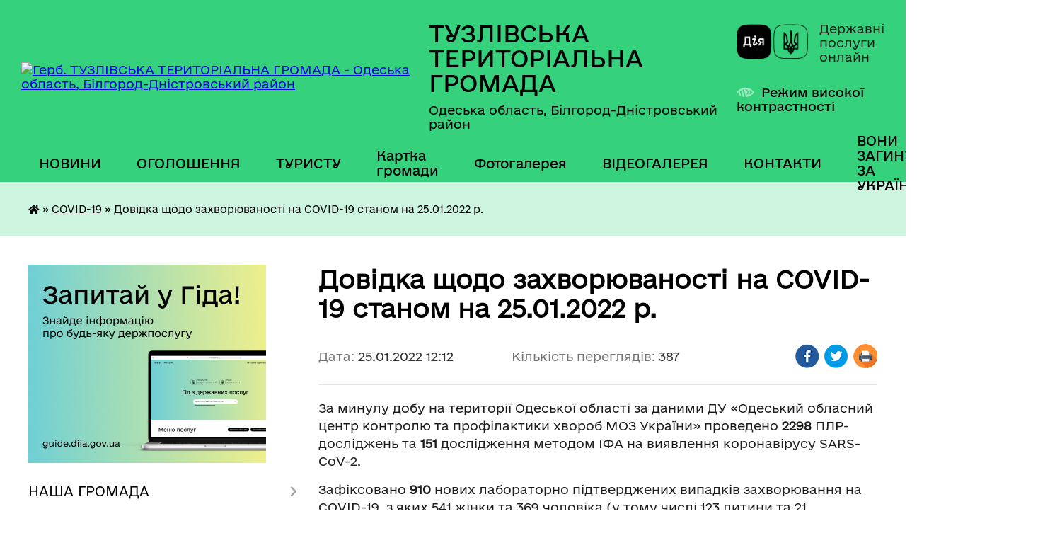

--- FILE ---
content_type: text/html; charset=UTF-8
request_url: https://tuzlivska-gromada.gov.ua/news/1643105565/
body_size: 19010
content:
<!DOCTYPE html>
<html lang="uk">
<head>
	<!--[if IE]><meta http-equiv="X-UA-Compatible" content="IE=edge"><![endif]-->
	<meta charset="utf-8">
	<meta name="viewport" content="width=device-width, initial-scale=1">
	<!--[if IE]><script>
		document.createElement('header');
		document.createElement('nav');
		document.createElement('main');
		document.createElement('section');
		document.createElement('article');
		document.createElement('aside');
		document.createElement('footer');
		document.createElement('figure');
		document.createElement('figcaption');
	</script><![endif]-->
	<title>Довідка щодо захворюваності на COVID-19 станом на 25.01.2022 р. | ТУЗЛІВСЬКА ТЕРИТОРІАЛЬНА ГРОМАДА</title>
	<meta name="description" content="За минулу добу на території Одеської області за даними ДУ &amp;laquo;Одеський обласний центр контролю та профілактики хвороб МОЗ України&amp;raquo; проведено 2298 ПЛР-досліджень та 151 дослідження методом ІФА на виявлення корона">
	<meta name="keywords" content="Довідка, щодо, захворюваності, на, COVID-19, станом, на, 25.01.2022, р., |, ТУЗЛІВСЬКА, ТЕРИТОРІАЛЬНА, ГРОМАДА">

	
		<meta property="og:image" content="https://rada.info/upload/users_files/04378876/d5a85c1e11fb001c4c9d9a8b865decab.jpg">
	<meta property="og:image:width" content="512">
	<meta property="og:image:height" content="308">
			<meta property="og:title" content="Довідка щодо захворюваності на COVID-19 станом на 25.01.2022 р.">
			<meta property="og:description" content="За минулу добу на території Одеської області за даними ДУ &amp;laquo;Одеський обласний центр контролю та профілактики хвороб МОЗ України&amp;raquo; проведено&amp;nbsp;2298&amp;nbsp;ПЛР-досліджень та&amp;nbsp;151&amp;nbsp;дослідження методом ІФА на виявлення коронавірусу SARS-CoV-2.">
			<meta property="og:type" content="article">
	<meta property="og:url" content="https://tuzlivska-gromada.gov.ua/news/1643105565/">
		
		<link rel="apple-touch-icon" sizes="57x57" href="https://gromada.org.ua/apple-icon-57x57.png">
	<link rel="apple-touch-icon" sizes="60x60" href="https://gromada.org.ua/apple-icon-60x60.png">
	<link rel="apple-touch-icon" sizes="72x72" href="https://gromada.org.ua/apple-icon-72x72.png">
	<link rel="apple-touch-icon" sizes="76x76" href="https://gromada.org.ua/apple-icon-76x76.png">
	<link rel="apple-touch-icon" sizes="114x114" href="https://gromada.org.ua/apple-icon-114x114.png">
	<link rel="apple-touch-icon" sizes="120x120" href="https://gromada.org.ua/apple-icon-120x120.png">
	<link rel="apple-touch-icon" sizes="144x144" href="https://gromada.org.ua/apple-icon-144x144.png">
	<link rel="apple-touch-icon" sizes="152x152" href="https://gromada.org.ua/apple-icon-152x152.png">
	<link rel="apple-touch-icon" sizes="180x180" href="https://gromada.org.ua/apple-icon-180x180.png">
	<link rel="icon" type="image/png" sizes="192x192"  href="https://gromada.org.ua/android-icon-192x192.png">
	<link rel="icon" type="image/png" sizes="32x32" href="https://gromada.org.ua/favicon-32x32.png">
	<link rel="icon" type="image/png" sizes="96x96" href="https://gromada.org.ua/favicon-96x96.png">
	<link rel="icon" type="image/png" sizes="16x16" href="https://gromada.org.ua/favicon-16x16.png">
	<link rel="manifest" href="https://gromada.org.ua/manifest.json">
	<meta name="msapplication-TileColor" content="#ffffff">
	<meta name="msapplication-TileImage" content="https://gromada.org.ua/ms-icon-144x144.png">
	<meta name="theme-color" content="#ffffff">
	
	<meta name=
		<meta name="robots" content="">
	
    	<link rel="stylesheet" href="https://cdnjs.cloudflare.com/ajax/libs/font-awesome/5.9.0/css/all.min.css" integrity="sha512-q3eWabyZPc1XTCmF+8/LuE1ozpg5xxn7iO89yfSOd5/oKvyqLngoNGsx8jq92Y8eXJ/IRxQbEC+FGSYxtk2oiw==" crossorigin="anonymous" referrerpolicy="no-referrer" />

    <link rel="preload" href="//gromada.org.ua/themes/diia/css/styles_vip.css?v=2.45" as="style">
	<link rel="stylesheet" href="//gromada.org.ua/themes/diia/css/styles_vip.css?v=2.45">
	
	<link rel="stylesheet" href="//gromada.org.ua/themes/diia/css/197/theme_vip.css?v=1768849089">
		<!--[if lt IE 9]>
	<script src="https://oss.maxcdn.com/html5shiv/3.7.2/html5shiv.min.js"></script>
	<script src="https://oss.maxcdn.com/respond/1.4.2/respond.min.js"></script>
	<![endif]-->
	<!--[if gte IE 9]>
	<style type="text/css">
		.gradient { filter: none; }
	</style>
	<![endif]-->

</head>
<body class="">

	<a href="#top_menu" class="skip-link link" aria-label="Перейти до головного меню (Alt+1)" accesskey="1">Перейти до головного меню (Alt+1)</a>
	<a href="#left_menu" class="skip-link link" aria-label="Перейти до бічного меню (Alt+2)" accesskey="2">Перейти до бічного меню (Alt+2)</a>
    <a href="#main_content" class="skip-link link" aria-label="Перейти до головного вмісту (Alt+3)" accesskey="3">Перейти до текстового вмісту (Alt+3)</a>




			
	<div class="wrapper">
		<header>
			<div class="header_wrap">
				<div class="flex">					
					<div class="sitename">
						<div class="logo">
							<a href="https://tuzlivska-gromada.gov.ua/" id="logo" aria-hidden="true" tabindex="-1" class="form_2">
								<img src="https://rada.info/upload/users_files/04378876/gerb/gerb.png" alt="Герб. ТУЗЛІВСЬКА ТЕРИТОРІАЛЬНА ГРОМАДА - Одеська область, Білгород-Дністровський район">
							</a>
						</div>						
						<a href="https://tuzlivska-gromada.gov.ua/" class="title">
							<span class="slogan_1">ТУЗЛІВСЬКА ТЕРИТОРІАЛЬНА ГРОМАДА</span>
							<span class="slogan_2">Одеська область, Білгород-Дністровський район</span>
						</a>
					</div>
					<div class="diia_logo_and_sitename">
						<div class="gov_ua_block">
							<a class="diia" href="https://diia.gov.ua/" target="_blank" rel="nofollow" title="Державні послуги онлайн"><img src="//gromada.org.ua/themes/diia/img/diia_logo.png" alt="Логотип Diia"></a>
							<span>Державні послуги<br>онлайн</span>
						</div>
												<div class="alt_link">
							<a href="#" rel="nofollow" aria-current="false" onclick="return set_special('284c82753b44519213912fb20597e36f15960ac5');">Режим високої контрастності</a>
						</div>
											</div>
				</div>				
				<section class="top_nav" aria-label="Головне меню">
					<nav class="main_menu" id="top_menu">
						<ul>
														<li class=" has-sub">
								<a href="javascript:;"><span>НОВИНИ</span></a>
																<button role="button" onclick="return show_next_level(this);" aria-expanded="false" aria-label="Показати підменю"></button>
																								<ul>
																		<li>
										<a role="button" href="https://tuzlivska-gromada.gov.ua/novini-gromadi-10-29-20-31-01-2021/">НОВИНИ ГРОМАДИ</a>
																													</li>
																										</ul>
															</li>
														<li class="">
								<a href="https://tuzlivska-gromada.gov.ua/ogoloshennya-10-29-50-31-01-2021/"><span>ОГОЛОШЕННЯ</span></a>
																							</li>
														<li class=" has-sub">
								<a href="https://tuzlivska-gromada.gov.ua/turistu-12-43-19-31-01-2021/"><span>ТУРИСТУ</span></a>
																<button role="button" onclick="return show_next_level(this);" aria-expanded="false" aria-label="Показати підменю"></button>
																								<ul>
																		<li>
										<a role="button" href="https://tuzlivska-gromada.gov.ua/varto-vidvidati-12-43-54-31-01-2021/">Варто відвідати</a>
																													</li>
																		<li>
										<a role="button" href="https://tuzlivska-gromada.gov.ua/yak-distatisya-12-44-11-31-01-2021/">Як дістатися</a>
																													</li>
																		<li>
										<a role="button" href="https://tuzlivska-gromada.gov.ua/goteli-hosteli-ta-privatni-sadibi-12-44-33-31-01-2021/">Готелі, хостели та приватні садиби</a>
																													</li>
																		<li>
										<a role="button" href="https://tuzlivska-gromada.gov.ua/mapa-bezkoshtovnih-wifi-zon-12-45-10-31-01-2021/">Мапа безкоштовних WI-FI зон</a>
																													</li>
																		<li>
										<a role="button" href="https://tuzlivska-gromada.gov.ua/restorani-bari-pabi-12-45-32-31-01-2021/">Ресторани, Бари, Паби</a>
																													</li>
																		<li>
										<a role="button" href="https://tuzlivska-gromada.gov.ua/turistichni-cikavinki-13-55-47-17-05-2021/">Туристичні цікавинки</a>
																													</li>
																										</ul>
															</li>
														<li class="">
								<a href="https://tuzlivska-gromada.gov.ua/structure/"><span>Картка громади</span></a>
																							</li>
														<li class="">
								<a href="https://tuzlivska-gromada.gov.ua/photo/"><span>Фотогалерея</span></a>
																							</li>
														<li class="">
								<a href="https://tuzlivska-gromada.gov.ua/video-11-49-34-01-02-2022/"><span>ВІДЕОГАЛЕРЕЯ</span></a>
																							</li>
														<li class="">
								<a href="https://tuzlivska-gromada.gov.ua/feedback/"><span>КОНТАКТИ</span></a>
																							</li>
														<li class="">
								<a href="https://tuzlivska-gromada.gov.ua/voni-zaginuli-za-ukrainu-15-38-13-19-03-2024/"><span>ВОНИ ЗАГИНУЛИ ЗА УКРАЇНУ</span></a>
																							</li>
																				</ul>
					</nav>
					&nbsp;
					<button class="menu-button" id="open-button"><i class="fas fa-bars"></i> Меню сайту</button>
					<a href="https://tuzlivska-gromada.gov.ua/search/" rel="nofollow" class="search_button" title="Перейти на сторінку пошуку">Пошук</a>
				</section>
				
			</div>
		</header>
				
		<nav class="bread_crumbs" aria-label="Навігаційний ланцюжок">
		<div  xmlns:v="http://rdf.data-vocabulary.org/#"><a href="https://tuzlivska-gromada.gov.ua/" title="Головна сторінка"><i class="fas fa-home"></i></a> &raquo; <a href="https://tuzlivska-gromada.gov.ua/covid19-09-06-44-22-07-2021/" aria-current="page">COVID-19</a>  &raquo; <span aria-current="page">Довідка щодо захворюваності на COVID-19 станом на 25.01.2022 р.</span></div>
	</nav>
	
	<section class="center_block">
		<div class="row">
			<div class="grid-30 fr">
				<aside>
				
										<div class="diia_guide">
						<a href="https://guide.diia.gov.ua/" rel="nofollow" target="_blank"><img src="https://gromada.org.ua/upload/diia_guide.jpg" alt="Банер - Гід державних послуг"></a>
					</div>
										
					<nav class="sidebar_menu" id="left_menu" aria-label="Бічне меню">
						<ul>
														<li class=" has-sub">
								<a href="https://tuzlivska-gromada.gov.ua/nasha-gromada-11-19-53-25-01-2021/"><span>НАША ГРОМАДА</span></a>
																<button role="button" onclick="return show_next_level(this);" aria-expanded="false" aria-label="Показати підменю"></button>
																								<ul>
																		<li class="">
										<a href="https://tuzlivska-gromada.gov.ua/statut-teritorialnoi-gromadi-11-47-00-25-01-2021/"><span>Статут громади</span></a>
																													</li>
																		<li class="">
										<a href="https://tuzlivska-gromada.gov.ua/tuzlivstka-silska-rada-10-30-55-31-01-2021/"><span>Історія громади</span></a>
																													</li>
																		<li class="">
										<a href="https://tuzlivska-gromada.gov.ua/pasport-gromadi-14-55-51-09-08-2016/"><span>Паспорт громади</span></a>
																													</li>
																		<li class="">
										<a href="https://tuzlivska-gromada.gov.ua/perejmenuvannya-vulic-17-02-45-15-03-2017/"><span>Перейменування вулиць, провулків в Тузлівській громаді</span></a>
																													</li>
																		<li class="">
										<a href="https://tuzlivska-gromada.gov.ua/prezentacii-16-23-46-03-03-2021/"><span>Презентації</span></a>
																													</li>
																										</ul>
															</li>
														<li class="">
								<a href="https://tuzlivska-gromada.gov.ua/main/"><span>ГОЛОВНА</span></a>
																							</li>
														<li class="">
								<a href="https://tuzlivska-gromada.gov.ua/golova-gromadi-10-59-31-31-01-2021/"><span>ГОЛОВА ГРОМАДИ</span></a>
																							</li>
														<li class="">
								<a href="https://tuzlivska-gromada.gov.ua/docs/"><span>Архів документів</span></a>
																							</li>
														<li class=" has-sub">
								<a href="https://tuzlivska-gromada.gov.ua/rada-gromadi-11-03-19-31-01-2021/"><span>РАДА</span></a>
																<button role="button" onclick="return show_next_level(this);" aria-expanded="false" aria-label="Показати підменю"></button>
																								<ul>
																		<li class="">
										<a href="https://tuzlivska-gromada.gov.ua/reglament-12-00-43-31-01-2021/"><span>Регламент</span></a>
																													</li>
																		<li class="">
										<a href="https://tuzlivska-gromada.gov.ua/sekretar-radi-12-01-07-31-01-2021/"><span>Секретар ради</span></a>
																													</li>
																		<li class=" has-sub">
										<a href="https://tuzlivska-gromada.gov.ua/postijni-deputatski-komisii-12-01-33-31-01-2021/"><span>Постійні депутатські комісії</span></a>
																				<button role="button" onclick="return show_next_level(this);" aria-expanded="false" aria-label="Показати підменю"></button>
																														<ul>
																						<li><a href="https://tuzlivska-gromada.gov.ua/polozhennya-pro-komisii-12-02-20-31-01-2021/"><span>Положення про комісії</span></a></li>
																																</ul>
																			</li>
																		<li class="">
										<a href="https://tuzlivska-gromada.gov.ua/deputati-12-03-08-31-01-2021/"><span>Депутати</span></a>
																													</li>
																		<li class="">
										<a href="https://tuzlivska-gromada.gov.ua/protokoli-sesij-radi-12-03-51-31-01-2021/"><span>Протоколи сесій ради</span></a>
																													</li>
																		<li class="">
										<a href="https://tuzlivska-gromada.gov.ua/oblik-vidviduvan-sesij-12-04-09-31-01-2021/"><span>Облік відвідувань сесій</span></a>
																													</li>
																		<li class="">
										<a href="https://tuzlivska-gromada.gov.ua/zviti-deputativ-12-04-26-31-01-2021/"><span>Звіти депутатів</span></a>
																													</li>
																		<li class="">
										<a href="https://tuzlivska-gromada.gov.ua/plan-roboti-radi-12-04-51-31-01-2021/"><span>План роботи Ради</span></a>
																													</li>
																		<li class="">
										<a href="https://tuzlivska-gromada.gov.ua/rishennya-tuzlivskoi-silskoi-radi-16-09-27-13-01-2021/"><span>Рішення Тузлівської сільської ради</span></a>
																													</li>
																										</ul>
															</li>
														<li class=" has-sub">
								<a href="https://tuzlivska-gromada.gov.ua/vikonavchij-komitet-11-03-43-31-01-2021/"><span>ВИКОНАВЧИЙ КОМІТЕТ</span></a>
																<button role="button" onclick="return show_next_level(this);" aria-expanded="false" aria-label="Показати підменю"></button>
																								<ul>
																		<li class="">
										<a href="https://tuzlivska-gromada.gov.ua/sklad-vikonkomu-12-05-35-31-01-2021/"><span>Склад виконкому</span></a>
																													</li>
																		<li class="">
										<a href="https://tuzlivska-gromada.gov.ua/kerujuchij-spravami-12-05-53-31-01-2021/"><span>Керуючий справами</span></a>
																													</li>
																		<li class="">
										<a href="https://tuzlivska-gromada.gov.ua/grafik-zasidan-12-06-08-31-01-2021/"><span>Графік засідань</span></a>
																													</li>
																		<li class="">
										<a href="https://tuzlivska-gromada.gov.ua/reglament-roboti-12-06-28-31-01-2021/"><span>Регламент роботи</span></a>
																													</li>
																		<li class=" has-sub">
										<a href="https://tuzlivska-gromada.gov.ua/upravlinnya-ta-viddili-12-07-16-31-01-2021/"><span>Управління та відділи</span></a>
																				<button role="button" onclick="return show_next_level(this);" aria-expanded="false" aria-label="Показати підменю"></button>
																														<ul>
																						<li><a href="https://tuzlivska-gromada.gov.ua/viddil-finansiv-12-07-30-31-01-2021/"><span>Відділ фінансів</span></a></li>
																						<li><a href="https://tuzlivska-gromada.gov.ua/viddil-osviti-kulturi-molodi-ta-sportu-12-07-59-31-01-2021/"><span>Відділ освіти, культури, молоді та спорту</span></a></li>
																																</ul>
																			</li>
																										</ul>
															</li>
														<li class=" has-sub">
								<a href="https://tuzlivska-gromada.gov.ua/normativni-akti-12-14-39-31-01-2021/"><span>НОРМАТИВНІ АКТИ</span></a>
																<button role="button" onclick="return show_next_level(this);" aria-expanded="false" aria-label="Показати підменю"></button>
																								<ul>
																		<li class=" has-sub">
										<a href="https://tuzlivska-gromada.gov.ua/rishennya-radi-12-15-22-31-01-2021/"><span>Рішення ради</span></a>
																				<button role="button" onclick="return show_next_level(this);" aria-expanded="false" aria-label="Показати підменю"></button>
																														<ul>
																						<li><a href="https://tuzlivska-gromada.gov.ua/2020r-15-03-19-13-02-2021/"><span>І сесія VIII скликання 30.11.2020</span></a></li>
																						<li><a href="https://tuzlivska-gromada.gov.ua/ii-sesiya-viii-sklikannya-24122020-01-58-45-15-02-2021/"><span>ІІ сесія VIII скликання 24.12.2020</span></a></li>
																						<li><a href="https://tuzlivska-gromada.gov.ua/iii-sesiya-viii-sklikannya-25122020-02-27-28-15-02-2021/"><span>ІІІ сесія VIII скликання 25.12.2020</span></a></li>
																						<li><a href="https://tuzlivska-gromada.gov.ua/iv-sesiya-viii-sklikannya-30122020-02-37-24-15-02-2021/"><span>ІV сесія VIII скликання 30.12.2020</span></a></li>
																						<li><a href="https://tuzlivska-gromada.gov.ua/v-sesiya-viii-sklikannya-16-24-06-19-02-2021/"><span>V сесія VIII скликання 04.02.2021</span></a></li>
																						<li><a href="https://tuzlivska-gromada.gov.ua/vi-sesiya-viii-sklikannya-15022021-10-19-59-26-02-2021/"><span>VI сесія VIII скликання 15.02.2021</span></a></li>
																						<li><a href="https://tuzlivska-gromada.gov.ua/vii-sesiya-viii-sklikannya-24022021r-16-21-29-09-03-2021/"><span>VII сесія VIII скликання 24.02.2021р.</span></a></li>
																						<li><a href="https://tuzlivska-gromada.gov.ua/viii-pozachergovij-sesii-viii-sklikannya-12-06-27-06-04-2021/"><span>VIII  позачергова сесія VIII скликання 18.03.2021 р.</span></a></li>
																						<li><a href="https://tuzlivska-gromada.gov.ua/ix-pozachergovij-sesii-viii-sklikannya-26042021-r-16-47-10-12-05-2021/"><span>IX позачергова сесія VIII скликання 26.04.2021 р.</span></a></li>
																						<li><a href="https://tuzlivska-gromada.gov.ua/x-pozachergova-sesiya-viii-sklikannya-28052021-r-14-50-10-09-06-2021/"><span>X позачергова сесія VIII скликання 28.05.2021 р</span></a></li>
																						<li><a href="https://tuzlivska-gromada.gov.ua/hi-chergova-sesiya-viii-sklikannya-19-40-26-23-07-2021/"><span>ХІ чергова сесія VIII скликання</span></a></li>
																						<li><a href="https://tuzlivska-gromada.gov.ua/hii-pozachergova-sesiya-viii-sklikannya-19-59-03-23-07-2021/"><span>ХІІ позачергова сесія VIII скликання</span></a></li>
																						<li><a href="https://tuzlivska-gromada.gov.ua/hiii-pozachergova-sesiya-viii-sklikannya-15-14-05-26-07-2021/"><span>ХІІІ позачергова сесія VIII скликання</span></a></li>
																						<li><a href="https://tuzlivska-gromada.gov.ua/xiv-sesiya-15-22-25-13-08-2021/"><span>XIV позачергова сесія VIII скликання</span></a></li>
																						<li><a href="https://tuzlivska-gromada.gov.ua/xv-pozachergova-sesiya-viii-sklikannya-12-20-57-01-09-2021/"><span>XV позачергова сесія VIII скликання</span></a></li>
																						<li><a href="https://tuzlivska-gromada.gov.ua/xvi-pozachergova-sesiya-viii-sklikannya-15-23-27-07-09-2021/"><span>XVI позачергова сесія VIII скликання</span></a></li>
																						<li><a href="https://tuzlivska-gromada.gov.ua/plenarne-zasidannya-hvii-pozachergovoi-sesii-11-08-55-21-09-2021/"><span>ХVІІ позачергова сесія VІІІ скликання</span></a></li>
																						<li><a href="https://tuzlivska-gromada.gov.ua/hix-sesiya-viii-sklikannya-18-53-40-17-11-2021/"><span>ХІX сесія VIII скликання</span></a></li>
																						<li><a href="https://tuzlivska-gromada.gov.ua/hh-sesiya-viii-sklikannya-16-36-48-13-12-2021/"><span>ХХ сесія VIII скликання</span></a></li>
																						<li><a href="https://tuzlivska-gromada.gov.ua/xxi-pozachergova-sesiya-viii-sklikannya-09-18-51-02-12-2021/"><span>XXI позачергова сесія VIII скликання</span></a></li>
																						<li><a href="https://tuzlivska-gromada.gov.ua/hhii-sesiya-viii-sklikannya-12-40-45-15-12-2021/"><span>ХХII сесія VIII скликання</span></a></li>
																						<li><a href="https://tuzlivska-gromada.gov.ua/hhii-pozachergova-sesiya-viii-sklikannya-22-23-49-31-12-2021/"><span>ХХIIІ позачергова сесія VIII скликання</span></a></li>
																						<li><a href="https://tuzlivska-gromada.gov.ua/hxiv-chergova-sesiya-viii-sklikannya-21-04-31-07-02-2022/"><span>ХXІV чергова сесія  VIII скликання</span></a></li>
																						<li><a href="https://tuzlivska-gromada.gov.ua/viii-chergova-sesiya-viii-sklikannya-10-15-21-09-02-2024/"><span>VIII чергова сесія VIII скликання</span></a></li>
																						<li><a href="https://tuzlivska-gromada.gov.ua/rishennya-sesii-vii-sklikannya-№-38viii-12-09-29-09-04-2025/"><span>Рішення сесії VII скликання № 38/VIII 19 лютого 2024 року</span></a></li>
																						<li><a href="https://tuzlivska-gromada.gov.ua/rishennya-sesii-vii-sklikannya-№-39viii-21-travnya-2024-roku-13-19-44-09-04-2025/"><span>Рішення сесії VII скликання № 39/VIII 21 травня 2024 року</span></a></li>
																						<li><a href="https://tuzlivska-gromada.gov.ua/rishennya-№-40viii-21-11-lipnya-2024-roku-14-49-32-09-04-2025/"><span>Рішення № 40/VIII 21 11 липня 2024 року</span></a></li>
																						<li><a href="https://tuzlivska-gromada.gov.ua/xxiv-sesiya-viii-sklikannya-21-49-57-20-12-2025/"><span>XXIV сесія VIII скликання</span></a></li>
																						<li><a href="https://tuzlivska-gromada.gov.ua/xxv-sesiya-viii-sklikannya-11-36-44-22-12-2025/"><span>XXV сесія VIII скликання</span></a></li>
																						<li><a href="https://tuzlivska-gromada.gov.ua/xxvi-sesiya-viii-sklikannya-11-41-53-22-12-2025/"><span>XXVI сесія VIII скликання</span></a></li>
																						<li><a href="https://tuzlivska-gromada.gov.ua/xxvii-sesii-viii-sklikannya-12-01-44-22-12-2025/"><span>XXVII сесії VIII скликання</span></a></li>
																						<li><a href="https://tuzlivska-gromada.gov.ua/xxviii-sesiya-viii-sklikannya-12-14-01-22-12-2025/"><span>XXVIII сесія VIII скликання</span></a></li>
																						<li><a href="https://tuzlivska-gromada.gov.ua/xxix-sesiya-viii-sklikannya-12-21-45-22-12-2025/"><span>XXIX сесія VIII скликання</span></a></li>
																						<li><a href="https://tuzlivska-gromada.gov.ua/xxx-sesiya-vii-sklikannya-23-47-23-10-01-2026/"><span>XXX сесія VIIІ скликання</span></a></li>
																						<li><a href="https://tuzlivska-gromada.gov.ua/xxxi-sesiya-viii-sklikannya-00-52-14-11-01-2026/"><span>XXXІ сесія VIIІ скликання</span></a></li>
																						<li><a href="https://tuzlivska-gromada.gov.ua/xxxii-sesiya-viii-sklikannya-11-05-13-12-01-2026/"><span>XXXII сесія  VIII скликання</span></a></li>
																																</ul>
																			</li>
																		<li class=" has-sub">
										<a href="https://tuzlivska-gromada.gov.ua/rishennya-vikonkomu-12-15-34-31-01-2021/"><span>Рішення виконкому</span></a>
																				<button role="button" onclick="return show_next_level(this);" aria-expanded="false" aria-label="Показати підменю"></button>
																														<ul>
																						<li><a href="https://tuzlivska-gromada.gov.ua/2021r-01-09-43-26-02-2021/"><span>Лютий 2021 року</span></a></li>
																						<li><a href="https://tuzlivska-gromada.gov.ua/kviten-2021-roku-09-43-08-12-05-2021/"><span>Квітень 2021 року</span></a></li>
																						<li><a href="https://tuzlivska-gromada.gov.ua/berezen-2021-r-10-30-18-13-04-2021/"><span>Березень 2021 року</span></a></li>
																						<li><a href="https://tuzlivska-gromada.gov.ua/traven-2021-roku-15-25-14-04-06-2021/"><span>Травень 2021 року</span></a></li>
																						<li><a href="https://tuzlivska-gromada.gov.ua/cherven-2021-roku-15-26-38-29-06-2021/"><span>Червень 2021 року</span></a></li>
																						<li><a href="https://tuzlivska-gromada.gov.ua/serpen-2021-12-46-40-10-09-2021/"><span>Серпень 2021</span></a></li>
																						<li><a href="https://tuzlivska-gromada.gov.ua/serpen-2021-12-57-36-10-09-2021/"><span>Серпень 2021</span></a></li>
																						<li><a href="https://tuzlivska-gromada.gov.ua/veresen-2021-14-44-25-06-10-2021/"><span>Вересень 2021</span></a></li>
																						<li><a href="https://tuzlivska-gromada.gov.ua/listopad-2021-18-21-26-17-11-2021/"><span>Листопад 2021</span></a></li>
																						<li><a href="https://tuzlivska-gromada.gov.ua/25-listopada-2021-11-26-55-02-12-2021/"><span>25 листопада 2021</span></a></li>
																						<li><a href="https://tuzlivska-gromada.gov.ua/gruden-2021-14-50-06-05-01-2022/"><span>Грудень 2021</span></a></li>
																						<li><a href="https://tuzlivska-gromada.gov.ua/11-sichnya-2022-roku-20-54-55-11-01-2022/"><span>11 січня 2022 року</span></a></li>
																						<li><a href="https://tuzlivska-gromada.gov.ua/17-sichnya-21-37-33-21-01-2022/"><span>17 січня 2022 року</span></a></li>
																						<li><a href="https://tuzlivska-gromada.gov.ua/2022-rik-09-51-23-23-12-2025/"><span>2022 РІК</span></a></li>
																						<li><a href="https://tuzlivska-gromada.gov.ua/serpen-2023-10-42-16-26-06-2024/"><span>Серпень 2023</span></a></li>
																																</ul>
																			</li>
																		<li class="">
										<a href="https://tuzlivska-gromada.gov.ua/rozporyadzhennya-golovi-gromadi-12-15-47-31-01-2021/"><span>Розпорядження голови громади</span></a>
																													</li>
																		<li class="">
										<a href="https://tuzlivska-gromada.gov.ua/proekti-rishen-radi-12-16-11-31-01-2021/"><span>Проекти рішень ради (архів)</span></a>
																													</li>
																		<li class="">
										<a href="https://tuzlivska-gromada.gov.ua/proekti-rishen-radi-08-32-07-14-09-2021/"><span>Проекти рішень ради</span></a>
																													</li>
																		<li class="">
										<a href="https://tuzlivska-gromada.gov.ua/videozapisi-sesij-10-50-48-10-04-2025/"><span>Відеозаписи сесій</span></a>
																													</li>
																										</ul>
															</li>
														<li class=" has-sub">
								<a href="https://tuzlivska-gromada.gov.ua/regulyatorna-politika-11-05-09-31-01-2021/"><span>РЕГУЛЯТОРНА ПОЛІТИКА</span></a>
																<button role="button" onclick="return show_next_level(this);" aria-expanded="false" aria-label="Показати підменю"></button>
																								<ul>
																		<li class="">
										<a href="https://tuzlivska-gromada.gov.ua/regulyatorni-akti-12-12-08-31-01-2021/"><span>Регуляторні акти</span></a>
																													</li>
																		<li class="">
										<a href="https://tuzlivska-gromada.gov.ua/plan-regulyatornoi-politiki-15-21-26-03-03-2021/"><span>План  регуляторної політики</span></a>
																													</li>
																										</ul>
															</li>
														<li class=" has-sub">
								<a href="https://tuzlivska-gromada.gov.ua/bjudzhet-gromadi-12-12-35-31-01-2021/"><span>БЮДЖЕТ ГРОМАДИ</span></a>
																<button role="button" onclick="return show_next_level(this);" aria-expanded="false" aria-label="Показати підменю"></button>
																								<ul>
																		<li class="">
										<a href="https://tuzlivska-gromada.gov.ua/bjudzhet-21-27-35-09-02-2021/"><span>Бюджет</span></a>
																													</li>
																		<li class="">
										<a href="https://tuzlivska-gromada.gov.ua/miscevi-podatki-ta-zbori-12-17-20-31-01-2021/"><span>Місцеві податки та збори</span></a>
																													</li>
																		<li class="">
										<a href="https://tuzlivska-gromada.gov.ua/rejting-kraschih-platnikiv-podatkiv-12-13-22-31-01-2021/"><span>Рейтинг кращих платників податків</span></a>
																													</li>
																		<li class="">
										<a href="https://tuzlivska-gromada.gov.ua/borzhniki-12-13-31-31-01-2021/"><span>Боржники</span></a>
																													</li>
																		<li class=" has-sub">
										<a href="https://tuzlivska-gromada.gov.ua/programi-12-17-02-31-01-2021/"><span>Програми</span></a>
																				<button role="button" onclick="return show_next_level(this);" aria-expanded="false" aria-label="Показати підменю"></button>
																														<ul>
																						<li><a href="https://tuzlivska-gromada.gov.ua/2020-12-17-41-31-01-2021/"><span>2020</span></a></li>
																						<li><a href="https://tuzlivska-gromada.gov.ua/2021-12-18-07-31-01-2021/"><span>2021</span></a></li>
																						<li><a href="https://tuzlivska-gromada.gov.ua/2025-14-35-35-23-04-2025/"><span>Програми 2025 року</span></a></li>
																																</ul>
																			</li>
																		<li class=" has-sub">
										<a href="https://tuzlivska-gromada.gov.ua/gromadskij-bjudzhet-12-34-18-31-01-2021/"><span>ГРОМАДСЬКИЙ БЮДЖЕТ</span></a>
																				<button role="button" onclick="return show_next_level(this);" aria-expanded="false" aria-label="Показати підменю"></button>
																														<ul>
																						<li><a href="https://tuzlivska-gromada.gov.ua/polozhennya-12-34-28-31-01-2021/"><span>Положення</span></a></li>
																																</ul>
																			</li>
																										</ul>
															</li>
														<li class="">
								<a href="https://tuzlivska-gromada.gov.ua/investicijni-obekti-gromadi-13-33-29-29-08-2023/"><span>ІНВЕСТИЦІЙНІ ОБ'ЄКТИ ГРОМАДИ</span></a>
																							</li>
														<li class="">
								<a href="https://tuzlivska-gromada.gov.ua/strategiya-rozvitku-gromadi-12-23-35-31-01-2021/"><span>СТРАТЕГІЯ РОЗВИТКУ ГРОМАДИ</span></a>
																							</li>
														<li class=" has-sub">
								<a href="https://tuzlivska-gromada.gov.ua/prijom-gromadyan-12-31-36-31-01-2021/"><span>ПРИЙОМ ГРОМАДЯН</span></a>
																<button role="button" onclick="return show_next_level(this);" aria-expanded="false" aria-label="Показати підменю"></button>
																								<ul>
																		<li class="">
										<a href="https://tuzlivska-gromada.gov.ua/grafik-prijomu-gromadyan-12-31-50-31-01-2021/"><span>Графік прийому громадян</span></a>
																													</li>
																										</ul>
															</li>
														<li class=" has-sub">
								<a href="https://tuzlivska-gromada.gov.ua/komunalni-pidpriemstva-11-04-02-31-01-2021/"><span>КОМУНАЛЬНІ ПІДПРИЄМСТВА</span></a>
																<button role="button" onclick="return show_next_level(this);" aria-expanded="false" aria-label="Показати підменю"></button>
																								<ul>
																		<li class="">
										<a href="https://tuzlivska-gromada.gov.ua/kp-tuzli-12-08-25-31-01-2021/"><span>КП "Тузли"</span></a>
																													</li>
																										</ul>
															</li>
														<li class=" has-sub">
								<a href="https://tuzlivska-gromada.gov.ua/socialna-sfera-11-04-40-31-01-2021/"><span>СОЦІАЛЬНА СФЕРА</span></a>
																<button role="button" onclick="return show_next_level(this);" aria-expanded="false" aria-label="Показати підменю"></button>
																								<ul>
																		<li class="">
										<a href="https://tuzlivska-gromada.gov.ua/tuzlivskij-cpmsd-15-29-34-14-12-2017/"><span>КНП "Тузлівський ЦПМСД"</span></a>
																													</li>
																										</ul>
															</li>
														<li class=" has-sub">
								<a href="https://tuzlivska-gromada.gov.ua/osvita-11-04-51-31-01-2021/"><span>ОСВІТА</span></a>
																<button role="button" onclick="return show_next_level(this);" aria-expanded="false" aria-label="Показати підменю"></button>
																								<ul>
																		<li class=" has-sub">
										<a href="https://tuzlivska-gromada.gov.ua/zakladi-zagalnoi-serednoi-osviti-12-09-50-31-01-2021/"><span>Заклади загальної середньої освіти</span></a>
																				<button role="button" onclick="return show_next_level(this);" aria-expanded="false" aria-label="Показати підменю"></button>
																														<ul>
																						<li><a href="https://tuzlivska-gromada.gov.ua/tuzlivskij-opornij-zaklad-zagalnoi-serednoi-osviti-14-10-55-30-09-2021/"><span>Тузлівський опорний заклад загальної середньої освіти</span></a></li>
																						<li><a href="https://tuzlivska-gromada.gov.ua/komunalnij-zaklad-bazaryanskij-zaklad-zagalnoi-serednoi-osviti-14-12-52-30-09-2021/"><span>Комунальний заклад  "Базар'янський заклад загальної середньої освіти"</span></a></li>
																																</ul>
																			</li>
																		<li class="">
										<a href="https://tuzlivska-gromada.gov.ua/zakladi-doshkilnoi-osviti-12-10-07-31-01-2021/"><span>Заклади дошкільної освіти</span></a>
																													</li>
																										</ul>
															</li>
														<li class=" has-sub">
								<a href="https://tuzlivska-gromada.gov.ua/cnap-11-55-44-26-03-2021/"><span>ЦНАП</span></a>
																<button role="button" onclick="return show_next_level(this);" aria-expanded="false" aria-label="Показати підменю"></button>
																								<ul>
																		<li class="">
										<a href="https://tuzlivska-gromada.gov.ua/kontakti-ta-grafik-roboti-14-24-19-09-04-2021/"><span>Контакти та графік роботи відділу "Центр надання адміністративних послу" Тузлівської сільської ради</span></a>
																													</li>
																		<li class="">
										<a href="https://tuzlivska-gromada.gov.ua/vidguki-21-09-45-11-12-2024/"><span>ВІДГУКИ</span></a>
																													</li>
																		<li class=" has-sub">
										<a href="https://tuzlivska-gromada.gov.ua/edine-vikno-veterana-12-57-00-09-03-2025/"><span>Єдине вікно ветерана</span></a>
																				<button role="button" onclick="return show_next_level(this);" aria-expanded="false" aria-label="Показати підменю"></button>
																														<ul>
																						<li><a href="https://tuzlivska-gromada.gov.ua/aktualni-novini-dlya-veteraniv-13-06-47-09-03-2025/"><span>Актуальні новини для ветеранів</span></a></li>
																																</ul>
																			</li>
																		<li class=" has-sub">
										<a href="https://tuzlivska-gromada.gov.ua/perelik-administrativnih-poslug-yaki-budut-nadavatisya-cherez-viddil-centr-nadannya-administrativnih-poslug-tuzlivskoi-silskoi-radi-12-51-19-13-04-202/"><span>Перелік адміністративних послуг, які  надаються через відділ Центр надання адміністративних послуг  Тузлівської сільської ради</span></a>
																				<button role="button" onclick="return show_next_level(this);" aria-expanded="false" aria-label="Показати підменю"></button>
																														<ul>
																						<li><a href="https://tuzlivska-gromada.gov.ua/reestraciya-miscya-prozhivannya-11-26-28-15-04-2021/"><span>Реєстрація місця проживання</span></a></li>
																						<li><a href="https://tuzlivska-gromada.gov.ua/derzhavna-reestraciya-juridichnih-osib-ta-fizichnih-osibpidpriemciv-11-27-48-15-04-2021/"><span>Державна реєстрація юридичних осіб та фізичних осіб-підприємців</span></a></li>
																						<li><a href="https://tuzlivska-gromada.gov.ua/derzhavna-reestraciya-neruhomogo-majna-11-28-23-15-04-2021/"><span>Державна реєстрація нерухомого майна</span></a></li>
																						<li><a href="https://tuzlivska-gromada.gov.ua/arhitektura-11-28-48-15-04-2021/"><span>Архітектура</span></a></li>
																						<li><a href="https://tuzlivska-gromada.gov.ua/budivnictvo-11-29-32-15-04-2021/"><span>Будівництво</span></a></li>
																						<li><a href="https://tuzlivska-gromada.gov.ua/zemelni-pitannya-11-29-55-15-04-2021/"><span>Земельні питання</span></a></li>
																						<li><a href="https://tuzlivska-gromada.gov.ua/upravlinnya-majnom-komunalnoi-vlasnosti-11-30-21-15-04-2021/"><span>Управління майном комунальної власності</span></a></li>
																						<li><a href="https://tuzlivska-gromada.gov.ua/blagoustrij-11-30-44-15-04-2021/"><span>Благоустрій</span></a></li>
																						<li><a href="https://tuzlivska-gromada.gov.ua/kvartirnij-oblik-11-31-09-15-04-2021/"><span>Квартирний облік</span></a></li>
																						<li><a href="https://tuzlivska-gromada.gov.ua/osvita-sim’ya-i-molod-11-31-39-15-04-2021/"><span>Освіта. Сім’я і молодь.</span></a></li>
																						<li><a href="https://tuzlivska-gromada.gov.ua/poslugi-socialnogo-harakteru-11-31-58-15-04-2021/"><span>Послуги соціального  характеру</span></a></li>
																						<li><a href="https://tuzlivska-gromada.gov.ua/pasportni-11-32-23-15-04-2021/"><span>Паспортні</span></a></li>
																						<li><a href="https://tuzlivska-gromada.gov.ua/derzhavnij-zemelnij-kadastr-11-32-47-15-04-2021/"><span>Державний земельний кадастр</span></a></li>
																						<li><a href="https://tuzlivska-gromada.gov.ua/derzhavna-reestraciya-gromadskih-ob’ednan-11-33-09-15-04-2021/"><span>Державна реєстрація громадських об’єднань</span></a></li>
																						<li><a href="https://tuzlivska-gromada.gov.ua/ekologiya-11-33-52-15-04-2021/"><span>Екологія</span></a></li>
																						<li><a href="https://tuzlivska-gromada.gov.ua/ribne-gospodarstvo-11-34-22-15-04-2021/"><span>Рибне господарство</span></a></li>
																						<li><a href="https://tuzlivska-gromada.gov.ua/veterinarna-medicina-11-35-03-15-04-2021/"><span>Ветеринарна  медицина</span></a></li>
																						<li><a href="https://tuzlivska-gromada.gov.ua/ohorona-praci-11-35-26-15-04-2021/"><span>Охорона праці</span></a></li>
																						<li><a href="https://tuzlivska-gromada.gov.ua/pozhezhna-bezpeka-11-35-49-15-04-2021/"><span>Пожежна безпека</span></a></li>
																						<li><a href="https://tuzlivska-gromada.gov.ua/poslugi-dracs-11-36-15-15-04-2021/"><span>Послуги ДРАЦС</span></a></li>
																						<li><a href="https://tuzlivska-gromada.gov.ua/inshi-11-37-19-15-04-2021/"><span>Інші</span></a></li>
																																</ul>
																			</li>
																		<li class="">
										<a href="https://tuzlivska-gromada.gov.ua/spivpracya-z-ukrainske-tovaristvo-gluhih-16-18-47-04-02-2025/"><span>Співпраця з «Українське товариство глухих»</span></a>
																													</li>
																		<li class="">
										<a href="https://tuzlivska-gromada.gov.ua/shering-dokumentiv-14-49-46-27-06-2022/"><span>ШЕРИНГ ДОКУМЕНТІВ</span></a>
																													</li>
																		<li class=" has-sub">
										<a href="https://tuzlivska-gromada.gov.ua/novini-08-59-46-11-05-2021/"><span>Новини  відділу ЦНАП</span></a>
																				<button role="button" onclick="return show_next_level(this);" aria-expanded="false" aria-label="Показати підменю"></button>
																														<ul>
																						<li><a href="https://tuzlivska-gromada.gov.ua/centr-pidtrimki-14-42-57-27-06-2022/"><span>ЦЕНТР ПІДТРИМКИ</span></a></li>
																																</ul>
																			</li>
																		<li class="">
										<a href="https://tuzlivska-gromada.gov.ua/struktura-viddilu-cnap-tuzlivskoi-silskoi-radi-13-11-37-09-04-2021/"><span>Структура відділу ЦНАП Тузлівської сільської ради</span></a>
																													</li>
																		<li class="">
										<a href="https://tuzlivska-gromada.gov.ua/zvit-pro-diyalnist-viddilu-centr-nadannya-administrativnih-poslug-tuzlivskoi-silskoi-radi-14-17-07-02-02-2022/"><span>Звіт про діяльність відділу "Центр надання адміністративних послуг" Тузлівської сільської  ради</span></a>
																													</li>
																		<li class="">
										<a href="https://tuzlivska-gromada.gov.ua/gid-z-derzhavnih-poslug-09-17-08-29-10-2021/"><span>Гід з державних послуг</span></a>
																													</li>
																										</ul>
															</li>
														<li class="">
								<a href="https://tuzlivska-gromada.gov.ua/dsns-10-36-55-14-10-2025/"><span>ДСНС</span></a>
																							</li>
														<li class=" has-sub">
								<a href="https://tuzlivska-gromada.gov.ua/evidnovlennya-15-21-19-20-08-2025/"><span>єВІДНОВЛЕННЯ</span></a>
																<button role="button" onclick="return show_next_level(this);" aria-expanded="false" aria-label="Показати підменю"></button>
																								<ul>
																		<li class="">
										<a href="https://tuzlivska-gromada.gov.ua/reparacii-mizhnarodnij-reestr-zbitkiv-09-43-20-31-12-2025/"><span>Репарації: міжнародний Реєстр збитків</span></a>
																													</li>
																										</ul>
															</li>
														<li class=" has-sub">
								<a href="https://tuzlivska-gromada.gov.ua/mentalne-zdorovya-tuzlivskoi-gromadi-18-26-06-22-01-2025/"><span>МЕНТАЛЬНЕ ЗДОРОВ'Я ТУЗЛІВСЬКОЇ ГРОМАДИ</span></a>
																<button role="button" onclick="return show_next_level(this);" aria-expanded="false" aria-label="Показати підменю"></button>
																								<ul>
																		<li class="">
										<a href="https://tuzlivska-gromada.gov.ua/httpshowareucommaterialssensotekatyiak-13-06-16-20-05-2025/"><span>Бібліоткека "Ти як?"</span></a>
																													</li>
																		<li class="">
										<a href="https://tuzlivska-gromada.gov.ua/novini-ti-yak-13-22-39-20-05-2025/"><span>Новини " Ти Як? "</span></a>
																													</li>
																		<li class="">
										<a href="https://tuzlivska-gromada.gov.ua/aptechka-psihologichnoi-samodopomogi-14-00-09-20-05-2025/"><span>Аптечка психологічної самодопомоги</span></a>
																													</li>
																		<li class="">
										<a href="https://tuzlivska-gromada.gov.ua/vseukrainska-programa-mentalnogo-zdorov’ya-ti-yak-14-13-38-20-05-2025/"><span>Всеукраїнська програма ментального здоров’я «Ти як?»</span></a>
																													</li>
																										</ul>
															</li>
														<li class=" has-sub">
								<a href="https://tuzlivska-gromada.gov.ua/bezbarernist-15-42-36-20-05-2025/"><span>БЕЗБАР'ЄРНІСТЬ</span></a>
																<button role="button" onclick="return show_next_level(this);" aria-expanded="false" aria-label="Показати підменю"></button>
																								<ul>
																		<li class="">
										<a href="https://tuzlivska-gromada.gov.ua/normativnopravovi-akti-09-56-27-27-08-2025/"><span>Нормативно-правові акти</span></a>
																													</li>
																										</ul>
															</li>
														<li class=" has-sub">
								<a href="https://tuzlivska-gromada.gov.ua/socialnij-zahist-12-32-44-31-01-2021/"><span>СОЦІАЛЬНИЙ ЗАХИСТ</span></a>
																<button role="button" onclick="return show_next_level(this);" aria-expanded="false" aria-label="Показати підменю"></button>
																								<ul>
																		<li class="">
										<a href="https://tuzlivska-gromada.gov.ua/seksualne-nasilstvo-povyazane-z-konfliktom-10-41-57-31-12-2025/"><span>Сексуальне насильство, пов'язане з конфліктом</span></a>
																													</li>
																		<li class="">
										<a href="https://tuzlivska-gromada.gov.ua/katalog-poslug-dlya-postrazhdalih-vid-vibuhonebezpechnih-predmetiv-15-34-43-19-05-2025/"><span>Каталог послуг для постраждалих від вибухонебезпечних предметів</span></a>
																													</li>
																		<li class="">
										<a href="https://tuzlivska-gromada.gov.ua/programi-socialnogo-zahistu-naselennya-10-51-25-01-02-2024/"><span>Програми соціального захисту населення</span></a>
																													</li>
																		<li class="">
										<a href="https://tuzlivska-gromada.gov.ua/genderna-politika-10-36-48-16-07-2021/"><span>Гендерна політика</span></a>
																													</li>
																		<li class="">
										<a href="https://tuzlivska-gromada.gov.ua/sektor-socialnogo-zahistu-naselennya-10-39-02-12-07-2021/"><span>Сектор соціального захисту населення</span></a>
																													</li>
																		<li class="">
										<a href="https://tuzlivska-gromada.gov.ua/sluzhba-u-spravah-ditej-12-33-06-31-01-2021/"><span>Служба у справах дітей</span></a>
																													</li>
																		<li class="">
										<a href="https://tuzlivska-gromada.gov.ua/socialnij-pasport-gromadi-12-33-25-31-01-2021/"><span>Соціальний паспорт громади</span></a>
																													</li>
																		<li class="">
										<a href="https://tuzlivska-gromada.gov.ua/protidiya-domashnomu-nasilstvu-12-19-37-13-06-2019/"><span>Протидія домашньому насильству</span></a>
																													</li>
																										</ul>
															</li>
														<li class="">
								<a href="https://tuzlivska-gromada.gov.ua/sluzhba-u-spravah-ditej-10-22-43-03-02-2022/"><span>СЛУЖБА У СПРАВАХ ДІТЕЙ</span></a>
																							</li>
														<li class=" has-sub">
								<a href="https://tuzlivska-gromada.gov.ua/vse-dlya-vnuntrishno-peremischenih-osib-11-30-32-21-08-2023/"><span>ВСЕ ДЛЯ ВНУНТРІШНЬО ПЕРЕМІЩЕНИХ ОСІБ</span></a>
																<button role="button" onclick="return show_next_level(this);" aria-expanded="false" aria-label="Показати підменю"></button>
																								<ul>
																		<li class=" has-sub">
										<a href="https://tuzlivska-gromada.gov.ua/rada-z-pitan-vpo-14-25-23-01-08-2024/"><span>РАДА З ПИТАНЬ ВПО</span></a>
																				<button role="button" onclick="return show_next_level(this);" aria-expanded="false" aria-label="Показати підменю"></button>
																														<ul>
																						<li><a href="https://tuzlivska-gromada.gov.ua/informaciya-14-27-31-01-08-2024/"><span>ІНФОРМАЦІЯ</span></a></li>
																						<li><a href="https://tuzlivska-gromada.gov.ua/dokumentaciya-14-28-04-01-08-2024/"><span>ДОКУМЕНТАЦІЯ</span></a></li>
																						<li><a href="https://tuzlivska-gromada.gov.ua/protokoli-14-28-20-01-08-2024/"><span>ПРОТОКОЛИ</span></a></li>
																						<li><a href="https://tuzlivska-gromada.gov.ua/plan-roboti-14-28-48-01-08-2024/"><span>ПЛАН РОБОТИ</span></a></li>
																																</ul>
																			</li>
																		<li class="">
										<a href="https://tuzlivska-gromada.gov.ua/dovidnik-vpo-14-52-14-21-08-2023/"><span>Довідник ВПО</span></a>
																													</li>
																		<li class=" has-sub">
										<a href="https://tuzlivska-gromada.gov.ua/vse-pro-oblik-vpo-15-41-42-21-08-2023/"><span>Все про облік ВПО</span></a>
																				<button role="button" onclick="return show_next_level(this);" aria-expanded="false" aria-label="Показати підменю"></button>
																														<ul>
																						<li><a href="https://tuzlivska-gromada.gov.ua/zmini-v-zakonodavstvi-16-17-29-21-08-2023/"><span>Зміни в законодавстві</span></a></li>
																						<li><a href="https://tuzlivska-gromada.gov.ua/zayavi-16-17-44-21-08-2023/"><span>Заяви</span></a></li>
																																</ul>
																			</li>
																		<li class=" has-sub">
										<a href="https://tuzlivska-gromada.gov.ua/prihistok-16-10-26-21-08-2023/"><span>Прихисток</span></a>
																				<button role="button" onclick="return show_next_level(this);" aria-expanded="false" aria-label="Показати підменю"></button>
																														<ul>
																						<li><a href="https://tuzlivska-gromada.gov.ua/zayavi-16-12-32-21-08-2023/"><span>Заяви</span></a></li>
																						<li><a href="https://tuzlivska-gromada.gov.ua/zmini-v-zakonodavstvi-16-16-19-21-08-2023/"><span>Зміни в законодавстві</span></a></li>
																																</ul>
																			</li>
																		<li class=" has-sub">
										<a href="https://tuzlivska-gromada.gov.ua/schomisyachna-groshova-dopomoga-vpo-16-27-18-21-08-2023/"><span>Щомісячна грошова допомога ВПО</span></a>
																				<button role="button" onclick="return show_next_level(this);" aria-expanded="false" aria-label="Показати підменю"></button>
																														<ul>
																						<li><a href="https://tuzlivska-gromada.gov.ua/zayava-16-27-35-21-08-2023/"><span>Заява</span></a></li>
																						<li><a href="https://tuzlivska-gromada.gov.ua/zmini-v-zakonodavstvi-16-28-43-21-08-2023/"><span>Зміни в законодавстві</span></a></li>
																																</ul>
																			</li>
																		<li class="">
										<a href="https://tuzlivska-gromada.gov.ua/diya-dlya-vpo-16-47-21-21-08-2023/"><span>ДІЯ для ВПО</span></a>
																													</li>
																										</ul>
															</li>
														<li class=" has-sub">
								<a href="https://tuzlivska-gromada.gov.ua/mistobudivna-dokumentaciya-12-24-08-31-01-2021/"><span>МІСТОБУДІВНА ДОКУМЕНТАЦІЯ</span></a>
																<button role="button" onclick="return show_next_level(this);" aria-expanded="false" aria-label="Показати підменю"></button>
																								<ul>
																		<li class="">
										<a href="https://tuzlivska-gromada.gov.ua/rozrobka-mistobudivnoi-dokumentacii-12-24-27-31-01-2021/"><span>Розробка містобудівної документації</span></a>
																													</li>
																										</ul>
															</li>
														<li class=" has-sub">
								<a href="https://tuzlivska-gromada.gov.ua/vakansii-12-28-36-31-01-2021/"><span>ВАКАНСІЇ</span></a>
																<button role="button" onclick="return show_next_level(this);" aria-expanded="false" aria-label="Показати підменю"></button>
																								<ul>
																		<li class=" has-sub">
										<a href="https://tuzlivska-gromada.gov.ua/informaciya-pro-nayavni-vakansii-na-teritorii-gromadi-14-30-35-02-10-2023/"><span>ІНФОРМАЦІЯ ПРО НАЯВНІ ВАКАНСІЇ НА ТЕРИТОРІЇ ГРОМАДИ</span></a>
																				<button role="button" onclick="return show_next_level(this);" aria-expanded="false" aria-label="Показати підменю"></button>
																														<ul>
																						<li><a href="https://tuzlivska-gromada.gov.ua/u-tuzlivskij-silskij-radi-vidkrita-vakantna-posada-fahivcya-iz-vijskovogo-obliku-16-18-09-18-07-2025/"><span>У Тузлівській сільській раді відкрита вакантна посада фахівця із військового обліку.</span></a></li>
																						<li><a href="https://tuzlivska-gromada.gov.ua/kp-tuzli-zaproshue-na-robotu-sljusariv-16-52-50-18-07-2025/"><span>КП "ТУЗЛИ" ЗАПРОШУЄ НА РОБОТУ СЛЮСАРІВ!</span></a></li>
																						<li><a href="https://tuzlivska-gromada.gov.ua/komunalne-nekomercijne-pidpriemstvo-centr-pervinnoi-medikosanitarnoi-dopomogituzlivskoi-silskoi -radi-zaproshue-na-postijnu-robotu-simejnih-14-51-25-02-10-2023/"><span>КНП "Тузлівський ЦПМСД" запрошує на постійну роботу сімейних лікарів  за спеціальністю «Загальна практика-сімейна медицина».</span></a></li>
																																</ul>
																			</li>
																		<li class="">
										<a href="https://tuzlivska-gromada.gov.ua/protokoli-konkursnoi-komichii-na-zamischennya-vakantnih-posad-12-37-49-31-01-2021/"><span>Протоколи конкурсної комісії на заміщення вакантних посад</span></a>
																													</li>
																										</ul>
															</li>
														<li class=" has-sub">
								<a href="https://tuzlivska-gromada.gov.ua/reestraciya-kolektivnih-dogovoriv-13-19-01-16-09-2021/"><span>РЕЄСТРАЦІЯ КОЛЕКТИВНИХ ДОГОВОРІВ</span></a>
																<button role="button" onclick="return show_next_level(this);" aria-expanded="false" aria-label="Показати підменю"></button>
																								<ul>
																		<li class="">
										<a href="https://tuzlivska-gromada.gov.ua/reestr-galuzevih-mizhgaluzevih-teritorialnih-ugod-kolektivnih-dogovoriv-zmin-i-dopovnen-do-nih-13-19-34-16-09-2021/"><span>РЕЄСТР галузевих (міжгалузевих), територіальних угод, колективних договорів, змін і доповнень до них</span></a>
																													</li>
																										</ul>
															</li>
														<li class="">
								<a href="https://tuzlivska-gromada.gov.ua/egromada-13-46-32-17-05-2021/"><span>Е-ГРОМАДА</span></a>
																							</li>
														<li class=" has-sub">
								<a href="https://tuzlivska-gromada.gov.ua/zapobigannya-proyavam-korupcii-12-30-48-31-01-2021/"><span>ЗАПОБІГАННЯ ПРОЯВАМ КОРУПЦІЇ</span></a>
																<button role="button" onclick="return show_next_level(this);" aria-expanded="false" aria-label="Показати підменю"></button>
																								<ul>
																		<li class="">
										<a href="https://tuzlivska-gromada.gov.ua/zakonodavcha-baza-12-31-02-31-01-2021/"><span>Законодавча база</span></a>
																													</li>
																										</ul>
															</li>
														<li class="">
								<a href="https://tuzlivska-gromada.gov.ua/ochischennya-vladi-14-53-17-09-08-2021/"><span>ОЧИЩЕННЯ ВЛАДИ</span></a>
																							</li>
														<li class="">
								<a href="https://tuzlivska-gromada.gov.ua/bilgoroddistrovskogo-miskrajonnogo-centru-zajnyatosti-13-29-33-24-02-2021/"><span>ЦЕНТР ЗАЙНЯТОСТІ</span></a>
																							</li>
														<li class="">
								<a href="https://tuzlivska-gromada.gov.ua/velike-budivnictvo-08-50-44-05-08-2021/"><span>"ВЕЛИКЕ БУДІВНИЦТВО"</span></a>
																							</li>
														<li class="">
								<a href="https://tuzlivska-gromada.gov.ua/ukraina-nato-evroatlantichna-integraciya-ukraini-10-25-09-10-09-2021/"><span>УКРАЇНА - НАТО. ЄВРОАТЛАНТИЧНА ІНТЕГРАЦІЯ УКРАЇНИ</span></a>
																							</li>
														<li class="active">
								<a href="https://tuzlivska-gromada.gov.ua/covid19-09-06-44-22-07-2021/" aria-current="page"><span>COVID-19</span></a>
																							</li>
													</ul>
						
												
					</nav>

											<h2 class="sidebar_title">Публічні закупівлі</h2>	
<div class="petition_block">

		<p><a href="https://tuzlivska-gromada.gov.ua/prozorro/" title="Прозорро - державні закупівлі"><img src="//gromada.org.ua/themes/diia/img/prozorro_logo.png?v=2025" alt="Банер - Prozorro"></a></p>
	
	
		<p><a href="https://tuzlivska-gromada.gov.ua/plans/" title="Плани державних закупівель"><img src="//gromada.org.ua/themes/diia/img/plans_logo.png?v=2025" alt="Плани державних закупівель"></a></p>
	
</div>									
											<h2 class="sidebar_title">Особистий кабінет користувача</h2>

<div class="petition_block">

		<div class="alert alert-warning">
		Ви не авторизовані. Для того, щоб мати змогу створювати або підтримувати петиції, взяти участь в громадських обговореннях, голосувати за бюджетні проекти<br>
		<a href="#auth_petition" class="open-popup add_petition btn btn-yellow btn-small btn-block" style="margin-top: 10px;"><i class="fa fa-user"></i> авторизуйтесь</a>
	</div>
		
			<h2 style="margin: 30px 0;">Система петицій</h2>
		
					<div class="none_petition">Немає петицій, за які можна голосувати</div>
						
		
	
</div>
					
											<h2 class="sidebar_title">Черга в садочок</h2>
						<div class="records_block">
							<p><a href="https://tuzlivska-gromada.gov.ua/queue/" class="btn btn-large btn-block btn-yellow"><i class="fas fa-child"></i> Подати документи</a></p>
							<p><a href="https://tuzlivska-gromada.gov.ua/queue_search/" class="btn btn-small btn-grey"><i class="fas fa-search"></i> Перевірити стан заявки</a></p>
						</div>
					
					
											<h2 class="sidebar_title">Звернення до посадовця</h2>

<div class="appeals_block">

	
		
		<div class="row sidebar_persons">
						<div class="grid-30">
				<div class="one_sidebar_person">
					<div class="img"><a href="https://tuzlivska-gromada.gov.ua/persons/1318/" title="Кабмінет посадової особи: Покровщук Людмила Володимирівна"><img src="https://rada.info/upload/users_files/04378876/deputats/0-02-05-667fc679e4761e9444a5f44ea65ac055d82f583f51bc6ebc38517c6fa8fb6734_31ad8636f5984a5a.jpg" alt="Покровщук Людмила Володимирівна"></a></div>
					<div class="title"><a href="https://tuzlivska-gromada.gov.ua/persons/1318/">Покровщук Людмила Володимирівна</a></div>
				</div>
			</div>
						<div class="clearfix"></div>
		</div>

						
				<p class="appeal_cabinet center"><a href="#auth_person" class="btn btn-yellow alert-link open-popup"><i class="fas fa-unlock-alt"></i> Кабінет посадової особи</a></p>
			
	
</div>					
										<div id="banner_block">

						<p style="text-align: center;"><a rel="nofollow" href="http://www.president.gov.ua/"><img alt="ПРЕЗИДЕНТ УКРАЇНИ" src="https://gromada.info/upload/images/banner_prezident_262.png" style="height:63px; margin-bottom:2px; width:262px" /></a></p>

<p style="text-align: center;"><a rel="nofollow" href="https://mon.gov.ua/ua"><img alt="Міністерство освіти і науки України " src="https://rada.info/upload/users_files/04378876/c8d03040c0db023ea2e4ca82ddce2395.jpg" style="width: 200px; height: 85px;" /></a></p>

<p style="text-align: center;"><a rel="nofollow" href="https://moz.gov.ua/"><img alt="МІНІСТЕРСТВО ОХОРОНИ ЗДОРОВ'Я УКРАЇНИ " src="https://rada.info/upload/users_files/04378876/d19f5f00b06cf3100c0f61fe5a7829b7.png" style="width: 225px; height: 114px;" /></a></p>

<p style="text-align: center;"><a rel="nofollow" href="https://oda.odessa.gov.ua/"><img alt="Одеська обласна державна адміністрація " src="https://rada.info/upload/users_files/04378876/318902899ebe92f92d1fc50846327e0f.png" style="width: 143px; height: 39px;" /></a></p>

<p style="text-align: center;"><a rel="nofollow" href="http://oblrada.odessa.gov.ua/"><img alt="Фото без опису" src="https://rada.info/upload/users_files/04378876/d470f3a8ff7e14d579d0fd5612a08b1e.png" style="width: 429px; height: 171px;" /></a></p>

<p>&nbsp;</p>

<p style="text-align: center;"><a rel="nofollow" href="https://expo2030odesa.com/"><img alt="Фото без опису" src="https://rada.info/upload/users_files/04378876/9b0ef617452ffe3a96b7f37e8f6a3147.png" style="height: 154px; width: 300px;" /></a></p>

<p style="text-align: center;"><a rel="nofollow" href="https://rdaod.com.ua/ua/main"><img alt="Фото без опису" src="https://rada.info/upload/users_files/04378876/7a181e669ae1f37fb4c3ff573209ae10.png" style="width: 488px; height: 142px;" /></a></p>

<p style="text-align: center;"><a rel="nofollow" href="https://proukraine.com.ua/"><img alt="Фото без опису" src="https://rada.info/upload/users_files/04378876/d1b1a1714f05ba81d188116875e38f3d.png" style="width: 370px; height: 165px;" /></a></p>

<p style="text-align: center;"><a rel="nofollow" href="https://diia.gov.ua/"><img alt="Фото без опису" src="https://rada.info/upload/users_files/04378876/ca92a468c43043774b6a73051e3d4893.jpg" style="width: 100px; height: 100px;" /></a></p>

<p style="text-align: center;"><a rel="nofollow" href="https://ukc.gov.ua/"><img alt="https://ukc.gov.ua/" src="https://rada.info/upload/users_files/04378876/4766d17a4a2d944ead5c32894c3c986e.png" style="width: 489px; height: 199px;" /></a></p>

<p style="text-align: center;"><a rel="nofollow" href="http://www.acrc.org.ua/"><img alt="Фото без опису" src="https://rada.info/upload/users_files/04378876/4c99d0f568f60e6442d7c2a35aeb8181.png" style="width: 372px; height: 89px;" /></a></p>

<p style="text-align: center;"><a rel="nofollow" href="https://guide.diia.gov.ua/"><img alt="Фото без опису" src="https://rada.info/upload/users_files/04378876/431f245386ce73cc38e397f64e3e7a2d.jpg" style="width: 250px; height: 250px;" /></a></p>

<p style="text-align: center;"><a rel="nofollow" href="https://nazk.gov.ua/uk/"><img alt="https://nazk.gov.ua/uk/" src="https://rada.info/upload/users_files/04378876/53798ff7962de8e11c9444b03b59d6af.png" style="width: 462px; height: 86px;" /></a></p>
						<div class="clearfix"></div>

						<link rel="stylesheet" rel="nofollow" href="https://sinoptik.ua/resources/informer/css/informer.css">
 <div class="sin-informer sin-informer_font-verdana sin-informer_theme-dark" style="width:350px;" data-lang="uk"><div class="sin-informer__header"><a class="sin-informer__logo-link" rel="nofollow" href="https://sinoptik.ua" target="_blank"><img class="sin-informer__logo-image" width="66" height="20" srcset="https://sinoptik.ua/resources/informer/assets/icons/logo.png, https://sinoptik.ua/resources/informer/assets/icons/logo2x.png 2x" src="https://sinoptik.ua/resources/informer/assets/icons/logo.png" alt="Sinoptik - logo"></a><p class="sin-informer__date">Погода на найближчий час</p><p class="sin-informer__time" data-format="24"><span class="sin-informer__time-icon"></span></p></div><div class="sin-informer__main sin-informer__main_inline"><a class="sin-informer__entry" rel="nofollow" href="https://sinoptik.ua/pohoda/tuzly" target="_blank"><p class="sin-informer__location"> Тузли </p><div class="sin-informer__primary" style="display: none"><p class="sin-informer__local-time"></p><p class="sin-informer__temp" data-unit="c"></p><div class="sin-informer__condition" data-icon-path="https://sinoptik.ua/resources/informer/assets/icons/conditions"></div></div><div class="sin-informer__secondary" style="display: none"><p class="sin-informer__marker sin-informer__marker_wind" data-unit="ms" data-suffix="м/с" data-directions="Західний,Північно-Західний,Північний,Північно-Східний,Східний,Південно-Східний,Південний,Південно-Західний,Штиль" title="Вітер"><span class="sin-informer__marker-icon"></span></p><p class="sin-informer__marker sin-informer__marker_humidity" title="Волога"><span class="sin-informer__marker-icon"></span></p><p class="sin-informer__marker sin-informer__marker_precipitation" title="Ймовірність опадів"><span class="sin-informer__marker-icon"></span></p></div></a></div><div class="sin-informer__footer"> Погода на 10 днів від <a class="sin-informer__domain-link" rel="nofollow" href="https://sinoptik.ua/pohoda/tuzly/10-dniv" target="_blank"> sinoptik.ua </a></div></div> 
<script src="https://sinoptik.ua/api/informer/content?loc=PSCOPwfnbS6vPU6nBwjHPw3S&cem=ckNe2M34grdWgn=4ChDycn5tZrbtcM=6bw2ebSjuPk3u2V"></script>
						<div class="clearfix"></div>

					</div>
				
				</aside>
			</div>
			<div class="grid-70">

				<main id="main_content">

																		<h1>Довідка щодо захворюваності на COVID-19 станом на 25.01.2022 р.</h1>


<div class="row ">
	<div class="grid-30 one_news_date">
		Дата: <span>25.01.2022 12:12</span>
	</div>
	<div class="grid-30 one_news_count">
		Кількість переглядів: <span>387</span>
	</div>
		<div class="grid-30 one_news_socials">
		<button class="social_share" data-type="fb" aria-label="Поширити у Фейсбук"><img src="//gromada.org.ua/themes/diia/img/share/fb.png" alt="Іконка Фейсбук"></button>
		<button class="social_share" data-type="tw" aria-label="Поширити у Твітер"><img src="//gromada.org.ua/themes/diia/img/share/tw.png" alt="Іконка Твітер"></button>
		<button class="print_btn" onclick="window.print();" aria-label="Роздрукувати"><img src="//gromada.org.ua/themes/diia/img/share/print.png" alt="Іконка принтера"></button>
	</div>
		<div class="clearfix"></div>
</div>

<hr>

<p>За минулу добу на території Одеської області за даними ДУ &laquo;Одеський обласний центр контролю та профілактики хвороб МОЗ України&raquo; проведено&nbsp;<strong>2298</strong>&nbsp;ПЛР-досліджень та&nbsp;<strong>151</strong>&nbsp;дослідження методом ІФА на виявлення коронавірусу SARS-CoV-2.</p>

<p>Зафіксовано&nbsp;<strong>910</strong>&nbsp;нових лабораторно підтверджених випадків захворювання на COVID-19, з яких 541 жінки та 369 чоловіка (у тому числі 123 дитини та 21 медичний працівник).<strong>&nbsp;</strong>Найбільша кількість нових випадків &ndash; у м. Одеса (<strong>412&nbsp;</strong>осіб).</p>

<p>Добова статистика (за новим адміністративним устроєм):</p>

<p>&ndash; нові хворі:</p>

<p>Подільський район &ndash; 114;</p>

<p>Роздільнянський район &ndash; 44;</p>

<p>Березівський район &ndash; 82;</p>

<p>Одеський район &ndash; 580;</p>

<p>Б.-Дністровський район &ndash; 41;</p>

<p>Болградський район &ndash; 5;</p>

<p>Ізмаїльський район &ndash; 44;</p>

<p>&ndash; летальні випадки:</p>

<p>Подільський район &ndash; 0;</p>

<p>Роздільнянський район &ndash; 0;</p>

<p>Березівський район &ndash; 0;</p>

<p>Одеський район &ndash; 6;</p>

<p>Б.-Дністровський район &ndash; 0;</p>

<p>Болградський район &ndash; 0;</p>

<p>Ізмаїльський район &ndash; 0;</p>

<p>&ndash; одужали 35.</p>

<p>Наразі в Одеській області &ndash;&nbsp;<strong>250732</strong>&nbsp;лабораторно&nbsp;підтверджених випадки захворювання на COVID-19 (148280 &ndash; жінки, 102452 &ndash; чоловіки).</p>

<p><img alt="Фото без опису"  alt="" src="https://rada.info/upload/users_files/04378876/d5a85c1e11fb001c4c9d9a8b865decab.jpg" style="width: 512px; height: 308px;" /></p>
<div class="clearfix"></div>

<hr>



<p><a href="https://tuzlivska-gromada.gov.ua/covid19-09-06-44-22-07-2021/" class="btn btn-grey">&laquo; повернутися до розділу &laquo;COVID-19&raquo;</a></p>											
				</main>
				
			</div>
			<div class="clearfix"></div>
		</div>
	</section>
	
	
	<footer>
		
		<div class="row">
			<div class="grid-40 socials">
				<p>
					<a href="https://gromada.org.ua/rss/197/" rel="nofollow" target="_blank" title="RSS-стрічка новин"><i class="fas fa-rss"></i></a>
										<a href="https://tuzlivska-gromada.gov.ua/feedback/#chat_bot" title="Наша громада в смартфоні"><i class="fas fa-robot"></i></a>
																				<a href="https://www.facebook.com/%D0%A2%D1%83%D0%B7%D0%BB%D1%96%D0%B2%D1%81%D1%8C%D0%BA%D0%B0-%D0%B3%D1%80%D0%BE%D0%BC%D0%B0%D0%B4%D0%B0-360291581713104" rel="nofollow" target="_blank" title="Ми у Фейсбук"><i class="fab fa-facebook-f"></i></a>					<a href="https://www.youtube.com/channel/UCi4fkBOo_zTkv35QciHJEaw" rel="nofollow" target="_blank" title="Канал Youtube"><i class="fab fa-youtube"></i></a>					<a href="https://t.me/Tyzlivska_Gromada" rel="nofollow" target="_blank" title="Група в Telegram"><i class="fab fa-telegram"></i></a>					<a href="https://tuzlivska-gromada.gov.ua/sitemap/" title="Мапа сайту"><i class="fas fa-sitemap"></i></a>
				</p>
				<p class="copyright">ТУЗЛІВСЬКА ТЕРИТОРІАЛЬНА ГРОМАДА - 2016-2026 &copy; Весь контент доступний за ліцензією <a href="https://creativecommons.org/licenses/by/4.0/deed.uk" target="_blank" rel="nofollow">Creative Commons Attribution 4.0 International License</a>, якщо не зазначено інше.</p>
			</div>
			<div class="grid-20 developers">
				<a href="https://vlada.ua/" rel="nofollow" target="_blank" title="Посилання на сайт платформи VladaUA"><img src="//gromada.org.ua/themes/diia/img/vlada_online.svg?v=diia" class="svg" alt="Логотип VladaUA"></a><br>
				<span>офіційні сайти &laquo;під ключ&raquo;</span><br>
				для органів державної влади
			</div>
			<div class="grid-40 admin_auth_block">
								<p><a href="#auth_block" class="open-popup" aria-hidden="true" tabindex="-1" title="Вхід в адмін-панель сайту"><i class="fa fa-lock"></i></a></p>
				<p class="sec"><a href="#auth_block" class="open-popup">Вхід для адміністратора</a></p>
				<div id="google_translate_element" style="text-align: left;width: 202px;float: right;margin-top: 13px;"></div>
							</div>
			<div class="clearfix"></div>
		</div>

	</footer>
	</div>

		
	




<a href="#" id="Go_Top" style="display: none;"><i class="fas fa-angle-up"></i></a>
<a href="#" id="Go_Top2" style="display: none;"><i class="fas fa-angle-up"></i></a>

<script type="text/javascript" src="//gromada.org.ua/themes/diia/js/jquery-3.6.0.min.js"></script>
<script type="text/javascript" src="//gromada.org.ua/themes/diia/js/jquery-migrate-3.3.2.min.js"></script>
<script type="text/javascript" src="//gromada.org.ua/themes/diia/js/current_device.js?v=1.1"></script>
<script type="text/javascript" src="//gromada.org.ua/themes/diia/js/icheck.min.js"></script>
<script type="text/javascript" src="//gromada.org.ua/themes/diia/js/superfish.min.js?v=2"></script>



<script type="text/javascript" src="//gromada.org.ua/themes/diia/js/functions_unpack.js?v=3.51"></script>
<script type="text/javascript" src="//gromada.org.ua/themes/diia/js/hoverIntent.js"></script>
<script type="text/javascript" src="//gromada.org.ua/themes/diia/js/jquery.magnific-popup.min.js?v=1.15"></script>
<script type="text/javascript" src="//gromada.org.ua/themes/diia/js/jquery.mask.min.js"></script>


	


<script type="text/javascript" src="//translate.google.com/translate_a/element.js?cb=googleTranslateElementInit"></script>
<script type="text/javascript">
	function googleTranslateElementInit() {
		new google.translate.TranslateElement({
			pageLanguage: 'uk',
			includedLanguages: 'de,en,es,fr,pl,hu,bg,ro,da,lt',
			layout: google.translate.TranslateElement.InlineLayout.SIMPLE,
			gaTrack: true,
			gaId: 'UA-71656986-1'
		}, 'google_translate_element');
	}
</script>

<script>
  (function(i,s,o,g,r,a,m){i["GoogleAnalyticsObject"]=r;i[r]=i[r]||function(){
  (i[r].q=i[r].q||[]).push(arguments)},i[r].l=1*new Date();a=s.createElement(o),
  m=s.getElementsByTagName(o)[0];a.async=1;a.src=g;m.parentNode.insertBefore(a,m)
  })(window,document,"script","//www.google-analytics.com/analytics.js","ga");

  ga("create", "UA-71656986-1", "auto");
  ga("send", "pageview");

</script>

<script async
src="https://www.googletagmanager.com/gtag/js?id=UA-71656986-2"></script>
<script>
   window.dataLayer = window.dataLayer || [];
   function gtag(){dataLayer.push(arguments);}
   gtag("js", new Date());

   gtag("config", "UA-71656986-2");
</script>



<div style="display: none;">
								<div id="get_gromada_ban" class="dialog-popup s">

	<div class="logo"><img src="//gromada.org.ua/themes/diia/img/logo.svg" class="svg"></div>
    <h4>Код для вставки на сайт</h4>
	
    <div class="form-group">
        <img src="//gromada.org.ua/gromada_orgua_88x31.png">
    </div>
    <div class="form-group">
        <textarea id="informer_area" class="form-control"><a href="https://gromada.org.ua/" target="_blank"><img src="https://gromada.org.ua/gromada_orgua_88x31.png" alt="Gromada.org.ua - веб сайти діючих громад України" /></a></textarea>
    </div>
	
</div>			<div id="auth_block" class="dialog-popup s" role="dialog" aria-modal="true" aria-labelledby="auth_block_label">

	<div class="logo"><img src="//gromada.org.ua/themes/diia/img/logo.svg" class="svg"></div>
    <h4 id="auth_block_label">Вхід для адміністратора</h4>
    <form action="//gromada.org.ua/n/actions/" method="post">

		
        
        <div class="form-group">
            <label class="control-label" for="login">Логін: <span>*</span></label>
            <input type="text" class="form-control" name="login" id="login" value="" autocomplete="username" required>
        </div>
        <div class="form-group">
            <label class="control-label" for="password">Пароль: <span>*</span></label>
            <input type="password" class="form-control" name="password" id="password" value="" autocomplete="current-password" required>
        </div>
        <div class="form-group center">
            <input type="hidden" name="object_id" value="197">
			<input type="hidden" name="back_url" value="https://tuzlivska-gromada.gov.ua/news/1643105565/">
            <button type="submit" class="btn btn-yellow" name="pAction" value="login_as_admin_temp">Авторизуватись</button>
        </div>
		

    </form>

</div>


			
						
						<div id="add_consultation" class="dialog-popup">

    <h4>Створення нового проекту</h4>

    
    <form action="//gromada.org.ua/n/actions/" method="post" enctype="multipart/form-data">

		<div class="row">
			<div class="grid-70">
				<div class="form-group">
					<label for="add_consultation_author" class="control-label">Ініціатор: <span>*</span></label>
					<input type="text" class="form-control" id="add_consultation_author" name="author" value="" placeholder="ПІП людини або назва організації" required>
				</div>
			</div>
			<div class="grid-30">
				<div class="form-group">
					<label for="add_consultation_days" class="control-label">Діб на обговорення: <span>*</span></label>
					<input type="number" class="form-control" id="add_consultation_days" name="count_days" min="5" value="30" required>
				</div>
			</div>
		</div>
        <div class="form-group">
            <label for="add_consultation_title" class="control-label">Назва проекту: <span>*</span></label>
            <input type="text" class="form-control" id="add_consultation_title" name="title" value="" required>
        </div>
        <div class="form-group">
            <label for="add_consultation_text" class="control-label">Зміст проекту для обговорення:</label>
            <textarea id="add_consultation_text" name="text"></textarea>
        </div>
		
		<div class="alert alert-warning">
			<p>Ви можете вказати варіанти відповідей для голосування, якщо це потрібно.</p>
			<div id="add_consultation_ext">
				<div class="row">
					<div class="grid-75">
						<div class="form-group">
							<label class="control-label">Варіант відповіді 1:</label>
							<input type="text" class="form-control" name="consultation_ext[]" value="">
						</div>
					</div>
					<div class="grid-25">
						<div class="form-group">
							<label class="control-label">Файл 1:</label>
							<a href="#" class="open_input_file btn btn-yellow">Додати файл</a>
							<input style="display:none;" type="file" class="form-control" name="consultation_file[]">
						</div>
					</div>
					<div class="clearfix"></div>
				</div>
				<div class="row">
					<div class="grid-75">
						<div class="form-group">
							<label class="control-label">Варіант відповіді 2:</label>
							<input type="text" class="form-control" name="consultation_ext[]" value="">
						</div>
					</div>
					<div class="grid-25">
						<div class="form-group">
							<label class="control-label">Файл 2:</label>
							<a href="#" class="open_input_file btn btn-yellow">Додати файл</a>
							<input style="display:none;" type="file" class="form-control" name="consultation_file[]">
						</div>
					</div>
					<div class="clearfix"></div>
				</div>
				<div class="row">
					<div class="grid-75">
						<div class="form-group">
							<label class="control-label">Варіант відповіді 3:</label>
							<input type="text" class="form-control" name="consultation_ext[]" value="">
						</div>
					</div>
					<div class="grid-25">
						<div class="form-group">
							<label class="control-label">Файл 3:</label>
							<a href="#" class="open_input_file btn btn-yellow">Додати файл</a>
							<input style="display:none;" type="file" class="form-control" name="consultation_file[]">
						</div>
					</div>
					<div class="clearfix"></div>
				</div>
				<div class="row">
					<div class="grid-75">
						<div class="form-group">
							<label class="control-label">Варіант відповіді 4:</label>
							<input type="text" class="form-control" name="consultation_ext[]" value="">
						</div>
					</div>
					<div class="grid-25">
						<div class="form-group">
							<label class="control-label">Файл 4:</label>
							<a href="#" class="open_input_file btn btn-yellow">Додати файл</a>
							<input style="display:none;" type="file" class="form-control" name="consultation_file[]">
						</div>
					</div>
					<div class="clearfix"></div>
				</div>
			</div>

			<div class="form-group">
				<a href="#" class="add_new_consultation_ext btn btn-info"><i class="fa fa-plus"></i> Додати ще один варіант відповіді</a>
			</div>
			
		</div>
		
		<div class="alert alert-danger">
			<strong>Увага!</strong> З метою недопущення маніпуляцій суспільною думкою <strong><u>редагування ТА ВИДАЛЕННЯ даного проекту після його збереження буде не можливим</u></strong>! Уважно ще раз перевірте текст на предмет помилок та змісту.
		</div>
		
        <div class="form-group">
            <button type="submit" name="pAction" value="add_consultation" class="btn btn-yellow">Зберегти</button>
        </div>

    </form>

</div>

<script type="text/javascript">
    $(document).ready(function() {

				
        $(".add_new_consultation_ext").on("click", function() {
			var add_html = '<div class="row"><div class="grid-75"><div class="form-group"><label class="control-label">Ще один варіант відповіді:</label><input type="text" class="form-control" name="consultation_ext[]" value=""></div></div><div class="grid-25"><div class="form-group"><label class="control-label">Файл:</label><a href="#" class="open_input_file btn btn-yellow" onclick="return open_input_file(this);">Додати файл</a><input style="display:none;" type="file" class="form-control" name="consultation_file[]"></div></div><div class="clearfix"></div></div>';
            $("#add_consultation_ext").append(add_html);
            return false;
        });

        $(".open_input_file").on("click", function() {
            $(this).next().trigger("click");
			return false;
        });

    });
	
	function open_input_file (el) {
		$(el).next().trigger("click");
		return false;
	}
</script>					<div id="email_voting" class="dialog-popup m">

	<div class="logo"><img src="//gromada.org.ua/themes/diia/img/logo.svg" class="svg"></div>
    <h4>Онлайн-опитування: </h4>

    <form action="//gromada.org.ua/n/actions/" method="post" enctype="multipart/form-data">

        <div class="alert alert-warning">
            <strong>Увага!</strong> З метою уникнення фальсифікацій Ви маєте підтвердити свій голос через E-Mail
        </div>

		
        <div class="form-group">
            <label class="control-label" for="voting_email">E-Mail: <span>*</span></label>
            <input type="email" class="form-control" name="email" id="voting_email" value="" required>
        </div>
		

        <div class="form-group center">
            <input type="hidden" name="voting_id" value="">
			
            <input type="hidden" name="answer_id" id="voting_anser_id" value="">
			<input type="hidden" name="back_url" value="https://tuzlivska-gromada.gov.ua/news/1643105565/">
			
            <button type="submit" name="pAction" value="get_voting" class="btn btn-yellow">Підтвердити голос</button> <a href="#" class="btn btn-grey close-popup">Скасувати</a>
        </div>

    </form>

</div>


		<div id="result_voting" class="dialog-popup m">

	<div class="logo"><img src="//gromada.org.ua/themes/diia/img/logo.svg" class="svg"></div>
    <h4>Результати опитування</h4>

    <h3 id="voting_title"></h3>

    <canvas id="voting_diagram"></canvas>
    <div id="voting_results"></div>

    <div class="form-group center">
        <a href="#voting" class="open-popup btn btn-yellow"><i class="far fa-list-alt"></i> Всі опитування</a>
    </div>

</div>		
												<div id="voting_confirmed" class="dialog-popup s">

	<div class="logo"><img src="//gromada.org.ua/themes/diia/img/logo.svg" class="svg"></div>
    <h4>Дякуємо!</h4>

    <div class="alert alert-success">Ваш голос було зараховано</div>

</div>

		
				<div id="add_appeal" class="dialog-popup m">

	<div class="logo"><img src="//gromada.org.ua/themes/diia/img/logo.svg" class="svg"></div>
    <h4>Форма подання електронного звернення</h4>

	
    	

    <form action="//gromada.org.ua/n/actions/" method="post" enctype="multipart/form-data">

        <div class="alert alert-info">
            <div class="row">
                <div class="grid-30">
                    <img src="" id="add_appeal_photo">
                </div>
                <div class="grid-70">
                    <div id="add_appeal_title"></div>
                    <div id="add_appeal_posada"></div>
                    <div id="add_appeal_details"></div>
                </div>
                <div class="clearfix"></div>
            </div>
        </div>

		
        <div class="row">
            <div class="grid-100">
                <div class="form-group">
                    <label for="add_appeal_name" class="control-label">Ваше прізвище, ім'я та по батькові: <span>*</span></label>
                    <input type="text" class="form-control" id="add_appeal_name" name="name" value="" required>
                </div>
            </div>
            <div class="grid-50">
                <div class="form-group">
                    <label for="add_appeal_email" class="control-label">Email: <span>*</span></label>
                    <input type="email" class="form-control" id="add_appeal_email" name="email" value="" required>
                </div>
            </div>
            <div class="grid-50">
                <div class="form-group">
                    <label for="add_appeal_phone" class="control-label">Контактний телефон:</label>
                    <input type="tel" class="form-control" id="add_appeal_phone" name="phone" value="">
                </div>
            </div>
            <div class="grid-100">
                <div class="form-group">
                    <label for="add_appeal_adress" class="control-label">Адреса проживання: <span>*</span></label>
                    <textarea class="form-control" id="add_appeal_adress" name="adress" required></textarea>
                </div>
            </div>
            <div class="clearfix"></div>
        </div>

        <hr>

        <div class="row">
            <div class="grid-100">
                <div class="form-group">
                    <label for="add_appeal_text" class="control-label">Текст звернення: <span>*</span></label>
                    <textarea rows="7" class="form-control" id="add_appeal_text" name="text" required></textarea>
                </div>
            </div>
            <div class="grid-100">
                <div class="form-group">
                    <label>
                        <input type="checkbox" name="public" value="y">
                        Публічне звернення (відображатиметься на сайті)
                    </label>
                </div>
            </div>
            <div class="grid-100">
                <div class="form-group">
                    <label>
                        <input type="checkbox" name="confirmed" value="y" required>
                        надаю згоду на обробку персональних даних
                    </label>
                </div>
            </div>
            <div class="clearfix"></div>
        </div>
		

        <div class="form-group center">
			
            <input type="hidden" name="deputat_id" id="add_appeal_id" value="">
			<input type="hidden" name="back_url" value="https://tuzlivska-gromada.gov.ua/news/1643105565/">
			
            <button type="submit" name="pAction" value="add_appeal_from_vip" class="btn btn-yellow">Подати звернення</button>
        </div>

    </form>

</div>


		
										<div id="auth_person" class="dialog-popup s">

	<div class="logo"><img src="//gromada.org.ua/themes/diia/img/logo.svg" class="svg"></div>
    <h4>Авторизація в системі електронних звернень</h4>
    <form action="//gromada.org.ua/n/actions/" method="post">

		
        
        <div class="form-group">
            <label class="control-label" for="person_login">Email посадової особи: <span>*</span></label>
            <input type="email" class="form-control" name="person_login" id="person_login" value="" autocomplete="off" required>
        </div>
        <div class="form-group">
            <label class="control-label" for="person_password">Пароль: <span>*</span> <small>(надає адміністратор сайту)</small></label>
            <input type="password" class="form-control" name="person_password" id="person_password" value="" autocomplete="off" required>
        </div>
		
        <div class="form-group center">
			
            <input type="hidden" name="object_id" value="197">
			<input type="hidden" name="back_url" value="https://tuzlivska-gromada.gov.ua/news/1643105565/">
			
            <button type="submit" class="btn btn-yellow" name="pAction" value="login_as_person">Авторизуватись</button>
        </div>

    </form>

</div>


					
							<div id="auth_petition" class="dialog-popup s">

	<div class="logo"><img src="//gromada.org.ua/themes/diia/img/logo.svg" class="svg"></div>
    <h4>Авторизація в системі електронних петицій</h4>
    <form action="//gromada.org.ua/n/actions/" method="post">

		
        
        <div class="form-group">
            <input type="email" class="form-control" name="petition_login" id="petition_login" value="" placeholder="Email: *" autocomplete="off" required>
        </div>
        <div class="form-group">
            <input type="password" class="form-control" name="petition_password" id="petition_password" placeholder="Пароль: *" value="" autocomplete="off" required>
        </div>
		
        <div class="form-group center">
            <input type="hidden" name="petition_id" value="">
			
            <input type="hidden" name="gromada_id" value="197">
			<input type="hidden" name="back_url" value="https://tuzlivska-gromada.gov.ua/news/1643105565/">
			
            <button type="submit" class="btn btn-yellow" name="pAction" value="login_as_petition">Авторизуватись</button>
        </div>
        			<div class="form-group" style="display:flex;align-items:center;justify-content:center;">
				Авторизація <a style="margin-left:15px;" class="open-popup" href="#auth_warning"><img src="https://gromada.org.ua/upload/id_gov_ua_diia.svg" style="height: 30px;"></a>
			</div>
		
    </form>

</div>


							<div id="auth_warning" class="dialog-popup">

    <h4 style="color: #cf0e0e;">УВАГА!</h4>
    
	<p>Шановні користувачі нашого сайту. В процесі авторизації будуть використані і опубліковані Ваші:</p>
	<p><b style="color: #cf0e0e;">Прізвище</b>, <b style="color: #cf0e0e;">ім'я</b> та <b style="color: #cf0e0e;">по батькові</b>, <b style="color: #cf0e0e;">Email</b>, а також <b style="color: #cf0e0e;">регіон прописки</b>.</p>
	<p>Решта персональних даних не будуть зберігатися і не можуть бути використані без Вашого відома.</p>
	
	<div class="form-group" style="text-align:center;">
		<span style="margin-left:15px;" class="write_state_for_diia btn btn-yellow" data-state="27987ee40c89fc5812e5c1c4645a84ce" data-link="https://id.gov.ua/?response_type=code&state=27987ee40c89fc5812e5c1c4645a84ce&scope=&client_id=d916e0f7a44511f3344dafbd5f64e73b&redirect_uri=https://tuzlivska-gromada.gov.ua/id_gov/">Погоджуюсь на передачу персональних даних</span>
	</div>

</div>

<script type="text/javascript">
    $(document).ready(function() {
        
		$(".write_state_for_diia").on("click", function() {			
			var state = $(this).data("state");
			var link = $(this).data("link");
			var url = window.location.href;
			$.ajax({
				url: "https://gromada.org.ua/n/ajax/",
				type: "POST",
				data: ({
					pAction : "write_state_for_diia",
					state : state,
					url : url
				}),
				success: function(result){
					window.location.href = link;
				}
			});
		});
		
    });
</script>							
																										
	</div>
</body>
</html>